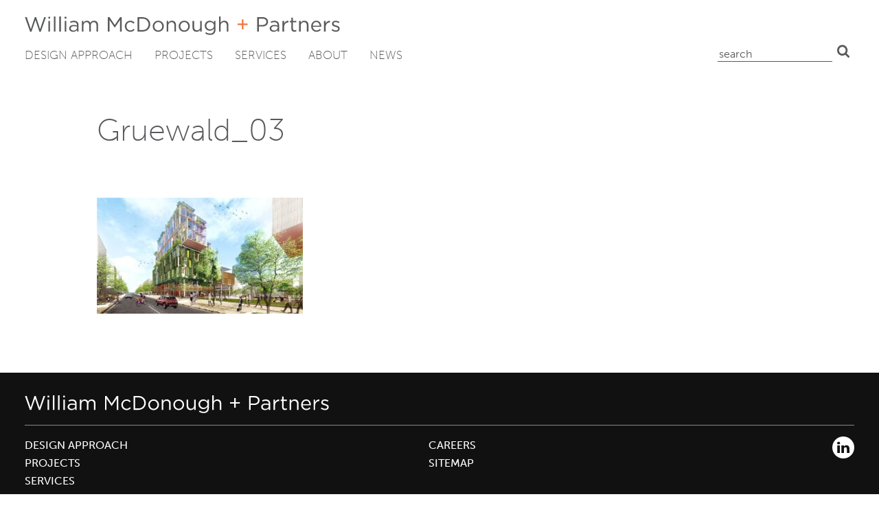

--- FILE ---
content_type: text/html; charset=UTF-8
request_url: https://mcdonoughpartners.com/projects/grunewald-mixed-use/gruewald_03/
body_size: 12342
content:
<!DOCTYPE html>
<html lang="en-US">
<head>
	<meta charset="UTF-8">
	<meta name="viewport" content="width=device-width, initial-scale=1">
	<link rel="profile" href="https://gmpg.org/xfn/11">
	<!-- Global site tag (gtag.js) - Google Analytics -->
<script async src="https://www.googletagmanager.com/gtag/js?id=UA-3479707-1"></script>
<script>
window.dataLayer = window.dataLayer || [];
function gtag(){dataLayer.push(arguments);}
gtag('js', new Date());
gtag('config', 'UA-3479707-1');
</script>
<meta name='robots' content='index, follow, max-image-preview:large, max-snippet:-1, max-video-preview:-1' />

	<title>Gruewald_03 - William McDonough + Partners</title>
	<link rel="canonical" href="https://mcdonoughpartners.com/projects/grunewald-mixed-use/gruewald_03/" />
	<meta property="og:locale" content="en_US" />
	<meta property="og:type" content="article" />
	<meta property="og:title" content="Gruewald_03 - William McDonough + Partners" />
	<meta property="og:url" content="https://mcdonoughpartners.com/projects/grunewald-mixed-use/gruewald_03/" />
	<meta property="og:site_name" content="William McDonough + Partners" />
	<meta property="article:publisher" content="https://www.facebook.com/William-McDonough-Partners-179439382097162/" />
	<meta property="og:image" content="https://mcdonoughpartners.com/projects/grunewald-mixed-use/gruewald_03" />
	<meta property="og:image:width" content="2560" />
	<meta property="og:image:height" content="1440" />
	<meta property="og:image:type" content="image/jpeg" />
	<meta name="twitter:card" content="summary_large_image" />
	<meta name="twitter:site" content="@billmcdonough" />
	<script type="application/ld+json" class="yoast-schema-graph">{"@context":"https://schema.org","@graph":[{"@type":"WebPage","@id":"https://mcdonoughpartners.com/projects/grunewald-mixed-use/gruewald_03/","url":"https://mcdonoughpartners.com/projects/grunewald-mixed-use/gruewald_03/","name":"Gruewald_03 - William McDonough + Partners","isPartOf":{"@id":"https://mcdonoughpartners.com/#website"},"primaryImageOfPage":{"@id":"https://mcdonoughpartners.com/projects/grunewald-mixed-use/gruewald_03/#primaryimage"},"image":{"@id":"https://mcdonoughpartners.com/projects/grunewald-mixed-use/gruewald_03/#primaryimage"},"thumbnailUrl":"https://mcdonoughpartners.com/wp-content/uploads/2019/01/Gruewald_03.jpg","datePublished":"2020-06-24T18:16:31+00:00","breadcrumb":{"@id":"https://mcdonoughpartners.com/projects/grunewald-mixed-use/gruewald_03/#breadcrumb"},"inLanguage":"en-US","potentialAction":[{"@type":"ReadAction","target":["https://mcdonoughpartners.com/projects/grunewald-mixed-use/gruewald_03/"]}]},{"@type":"ImageObject","inLanguage":"en-US","@id":"https://mcdonoughpartners.com/projects/grunewald-mixed-use/gruewald_03/#primaryimage","url":"https://mcdonoughpartners.com/wp-content/uploads/2019/01/Gruewald_03.jpg","contentUrl":"https://mcdonoughpartners.com/wp-content/uploads/2019/01/Gruewald_03.jpg","width":2560,"height":1440},{"@type":"BreadcrumbList","@id":"https://mcdonoughpartners.com/projects/grunewald-mixed-use/gruewald_03/#breadcrumb","itemListElement":[{"@type":"ListItem","position":1,"name":"Grünewald Mixed Use","item":"https://mcdonoughpartners.com/projects/grunewald-mixed-use/"},{"@type":"ListItem","position":2,"name":"Gruewald_03"}]},{"@type":"WebSite","@id":"https://mcdonoughpartners.com/#website","url":"https://mcdonoughpartners.com/","name":"William McDonough + Partners","description":"","publisher":{"@id":"https://mcdonoughpartners.com/#organization"},"potentialAction":[{"@type":"SearchAction","target":{"@type":"EntryPoint","urlTemplate":"https://mcdonoughpartners.com/?s={search_term_string}"},"query-input":{"@type":"PropertyValueSpecification","valueRequired":true,"valueName":"search_term_string"}}],"inLanguage":"en-US"},{"@type":"Organization","@id":"https://mcdonoughpartners.com/#organization","name":"William McDonough + Partners","url":"https://mcdonoughpartners.com/","logo":{"@type":"ImageObject","inLanguage":"en-US","@id":"https://mcdonoughpartners.com/#/schema/logo/image/","url":"https://mcdonoughpartners.com/wp-content/uploads/2020/06/logo.svg","contentUrl":"https://mcdonoughpartners.com/wp-content/uploads/2020/06/logo.svg","width":459,"height":27,"caption":"William McDonough + Partners"},"image":{"@id":"https://mcdonoughpartners.com/#/schema/logo/image/"},"sameAs":["https://www.facebook.com/William-McDonough-Partners-179439382097162/","https://x.com/billmcdonough","https://www.instagram.com/mcdonoughinnovation/","https://www.youtube.com/user/williammcdonoughlive"]}]}</script>


<link rel='dns-prefetch' href='//mcdonoughpartners.com' />
<link rel="alternate" type="application/rss+xml" title="William McDonough + Partners &raquo; Feed" href="https://mcdonoughpartners.com/feed/" />
<link rel="alternate" title="oEmbed (JSON)" type="application/json+oembed" href="https://mcdonoughpartners.com/wp-json/oembed/1.0/embed?url=https%3A%2F%2Fmcdonoughpartners.com%2Fprojects%2Fgrunewald-mixed-use%2Fgruewald_03%2F" />
<link rel="alternate" title="oEmbed (XML)" type="text/xml+oembed" href="https://mcdonoughpartners.com/wp-json/oembed/1.0/embed?url=https%3A%2F%2Fmcdonoughpartners.com%2Fprojects%2Fgrunewald-mixed-use%2Fgruewald_03%2F&#038;format=xml" />
<style id='wp-img-auto-sizes-contain-inline-css' type='text/css'>
img:is([sizes=auto i],[sizes^="auto," i]){contain-intrinsic-size:3000px 1500px}
/*# sourceURL=wp-img-auto-sizes-contain-inline-css */
</style>
<style id='wp-emoji-styles-inline-css' type='text/css'>

	img.wp-smiley, img.emoji {
		display: inline !important;
		border: none !important;
		box-shadow: none !important;
		height: 1em !important;
		width: 1em !important;
		margin: 0 0.07em !important;
		vertical-align: -0.1em !important;
		background: none !important;
		padding: 0 !important;
	}
/*# sourceURL=wp-emoji-styles-inline-css */
</style>
<style id='wp-block-library-inline-css' type='text/css'>
:root{--wp-block-synced-color:#7a00df;--wp-block-synced-color--rgb:122,0,223;--wp-bound-block-color:var(--wp-block-synced-color);--wp-editor-canvas-background:#ddd;--wp-admin-theme-color:#007cba;--wp-admin-theme-color--rgb:0,124,186;--wp-admin-theme-color-darker-10:#006ba1;--wp-admin-theme-color-darker-10--rgb:0,107,160.5;--wp-admin-theme-color-darker-20:#005a87;--wp-admin-theme-color-darker-20--rgb:0,90,135;--wp-admin-border-width-focus:2px}@media (min-resolution:192dpi){:root{--wp-admin-border-width-focus:1.5px}}.wp-element-button{cursor:pointer}:root .has-very-light-gray-background-color{background-color:#eee}:root .has-very-dark-gray-background-color{background-color:#313131}:root .has-very-light-gray-color{color:#eee}:root .has-very-dark-gray-color{color:#313131}:root .has-vivid-green-cyan-to-vivid-cyan-blue-gradient-background{background:linear-gradient(135deg,#00d084,#0693e3)}:root .has-purple-crush-gradient-background{background:linear-gradient(135deg,#34e2e4,#4721fb 50%,#ab1dfe)}:root .has-hazy-dawn-gradient-background{background:linear-gradient(135deg,#faaca8,#dad0ec)}:root .has-subdued-olive-gradient-background{background:linear-gradient(135deg,#fafae1,#67a671)}:root .has-atomic-cream-gradient-background{background:linear-gradient(135deg,#fdd79a,#004a59)}:root .has-nightshade-gradient-background{background:linear-gradient(135deg,#330968,#31cdcf)}:root .has-midnight-gradient-background{background:linear-gradient(135deg,#020381,#2874fc)}:root{--wp--preset--font-size--normal:16px;--wp--preset--font-size--huge:42px}.has-regular-font-size{font-size:1em}.has-larger-font-size{font-size:2.625em}.has-normal-font-size{font-size:var(--wp--preset--font-size--normal)}.has-huge-font-size{font-size:var(--wp--preset--font-size--huge)}.has-text-align-center{text-align:center}.has-text-align-left{text-align:left}.has-text-align-right{text-align:right}.has-fit-text{white-space:nowrap!important}#end-resizable-editor-section{display:none}.aligncenter{clear:both}.items-justified-left{justify-content:flex-start}.items-justified-center{justify-content:center}.items-justified-right{justify-content:flex-end}.items-justified-space-between{justify-content:space-between}.screen-reader-text{border:0;clip-path:inset(50%);height:1px;margin:-1px;overflow:hidden;padding:0;position:absolute;width:1px;word-wrap:normal!important}.screen-reader-text:focus{background-color:#ddd;clip-path:none;color:#444;display:block;font-size:1em;height:auto;left:5px;line-height:normal;padding:15px 23px 14px;text-decoration:none;top:5px;width:auto;z-index:100000}html :where(.has-border-color){border-style:solid}html :where([style*=border-top-color]){border-top-style:solid}html :where([style*=border-right-color]){border-right-style:solid}html :where([style*=border-bottom-color]){border-bottom-style:solid}html :where([style*=border-left-color]){border-left-style:solid}html :where([style*=border-width]){border-style:solid}html :where([style*=border-top-width]){border-top-style:solid}html :where([style*=border-right-width]){border-right-style:solid}html :where([style*=border-bottom-width]){border-bottom-style:solid}html :where([style*=border-left-width]){border-left-style:solid}html :where(img[class*=wp-image-]){height:auto;max-width:100%}:where(figure){margin:0 0 1em}html :where(.is-position-sticky){--wp-admin--admin-bar--position-offset:var(--wp-admin--admin-bar--height,0px)}@media screen and (max-width:600px){html :where(.is-position-sticky){--wp-admin--admin-bar--position-offset:0px}}

/*# sourceURL=wp-block-library-inline-css */
</style><style id='global-styles-inline-css' type='text/css'>
:root{--wp--preset--aspect-ratio--square: 1;--wp--preset--aspect-ratio--4-3: 4/3;--wp--preset--aspect-ratio--3-4: 3/4;--wp--preset--aspect-ratio--3-2: 3/2;--wp--preset--aspect-ratio--2-3: 2/3;--wp--preset--aspect-ratio--16-9: 16/9;--wp--preset--aspect-ratio--9-16: 9/16;--wp--preset--color--black: #000000;--wp--preset--color--cyan-bluish-gray: #abb8c3;--wp--preset--color--white: #ffffff;--wp--preset--color--pale-pink: #f78da7;--wp--preset--color--vivid-red: #cf2e2e;--wp--preset--color--luminous-vivid-orange: #ff6900;--wp--preset--color--luminous-vivid-amber: #fcb900;--wp--preset--color--light-green-cyan: #7bdcb5;--wp--preset--color--vivid-green-cyan: #00d084;--wp--preset--color--pale-cyan-blue: #8ed1fc;--wp--preset--color--vivid-cyan-blue: #0693e3;--wp--preset--color--vivid-purple: #9b51e0;--wp--preset--gradient--vivid-cyan-blue-to-vivid-purple: linear-gradient(135deg,rgb(6,147,227) 0%,rgb(155,81,224) 100%);--wp--preset--gradient--light-green-cyan-to-vivid-green-cyan: linear-gradient(135deg,rgb(122,220,180) 0%,rgb(0,208,130) 100%);--wp--preset--gradient--luminous-vivid-amber-to-luminous-vivid-orange: linear-gradient(135deg,rgb(252,185,0) 0%,rgb(255,105,0) 100%);--wp--preset--gradient--luminous-vivid-orange-to-vivid-red: linear-gradient(135deg,rgb(255,105,0) 0%,rgb(207,46,46) 100%);--wp--preset--gradient--very-light-gray-to-cyan-bluish-gray: linear-gradient(135deg,rgb(238,238,238) 0%,rgb(169,184,195) 100%);--wp--preset--gradient--cool-to-warm-spectrum: linear-gradient(135deg,rgb(74,234,220) 0%,rgb(151,120,209) 20%,rgb(207,42,186) 40%,rgb(238,44,130) 60%,rgb(251,105,98) 80%,rgb(254,248,76) 100%);--wp--preset--gradient--blush-light-purple: linear-gradient(135deg,rgb(255,206,236) 0%,rgb(152,150,240) 100%);--wp--preset--gradient--blush-bordeaux: linear-gradient(135deg,rgb(254,205,165) 0%,rgb(254,45,45) 50%,rgb(107,0,62) 100%);--wp--preset--gradient--luminous-dusk: linear-gradient(135deg,rgb(255,203,112) 0%,rgb(199,81,192) 50%,rgb(65,88,208) 100%);--wp--preset--gradient--pale-ocean: linear-gradient(135deg,rgb(255,245,203) 0%,rgb(182,227,212) 50%,rgb(51,167,181) 100%);--wp--preset--gradient--electric-grass: linear-gradient(135deg,rgb(202,248,128) 0%,rgb(113,206,126) 100%);--wp--preset--gradient--midnight: linear-gradient(135deg,rgb(2,3,129) 0%,rgb(40,116,252) 100%);--wp--preset--font-size--small: 13px;--wp--preset--font-size--medium: 20px;--wp--preset--font-size--large: 36px;--wp--preset--font-size--x-large: 42px;--wp--preset--spacing--20: 0.44rem;--wp--preset--spacing--30: 0.67rem;--wp--preset--spacing--40: 1rem;--wp--preset--spacing--50: 1.5rem;--wp--preset--spacing--60: 2.25rem;--wp--preset--spacing--70: 3.38rem;--wp--preset--spacing--80: 5.06rem;--wp--preset--shadow--natural: 6px 6px 9px rgba(0, 0, 0, 0.2);--wp--preset--shadow--deep: 12px 12px 50px rgba(0, 0, 0, 0.4);--wp--preset--shadow--sharp: 6px 6px 0px rgba(0, 0, 0, 0.2);--wp--preset--shadow--outlined: 6px 6px 0px -3px rgb(255, 255, 255), 6px 6px rgb(0, 0, 0);--wp--preset--shadow--crisp: 6px 6px 0px rgb(0, 0, 0);}:where(.is-layout-flex){gap: 0.5em;}:where(.is-layout-grid){gap: 0.5em;}body .is-layout-flex{display: flex;}.is-layout-flex{flex-wrap: wrap;align-items: center;}.is-layout-flex > :is(*, div){margin: 0;}body .is-layout-grid{display: grid;}.is-layout-grid > :is(*, div){margin: 0;}:where(.wp-block-columns.is-layout-flex){gap: 2em;}:where(.wp-block-columns.is-layout-grid){gap: 2em;}:where(.wp-block-post-template.is-layout-flex){gap: 1.25em;}:where(.wp-block-post-template.is-layout-grid){gap: 1.25em;}.has-black-color{color: var(--wp--preset--color--black) !important;}.has-cyan-bluish-gray-color{color: var(--wp--preset--color--cyan-bluish-gray) !important;}.has-white-color{color: var(--wp--preset--color--white) !important;}.has-pale-pink-color{color: var(--wp--preset--color--pale-pink) !important;}.has-vivid-red-color{color: var(--wp--preset--color--vivid-red) !important;}.has-luminous-vivid-orange-color{color: var(--wp--preset--color--luminous-vivid-orange) !important;}.has-luminous-vivid-amber-color{color: var(--wp--preset--color--luminous-vivid-amber) !important;}.has-light-green-cyan-color{color: var(--wp--preset--color--light-green-cyan) !important;}.has-vivid-green-cyan-color{color: var(--wp--preset--color--vivid-green-cyan) !important;}.has-pale-cyan-blue-color{color: var(--wp--preset--color--pale-cyan-blue) !important;}.has-vivid-cyan-blue-color{color: var(--wp--preset--color--vivid-cyan-blue) !important;}.has-vivid-purple-color{color: var(--wp--preset--color--vivid-purple) !important;}.has-black-background-color{background-color: var(--wp--preset--color--black) !important;}.has-cyan-bluish-gray-background-color{background-color: var(--wp--preset--color--cyan-bluish-gray) !important;}.has-white-background-color{background-color: var(--wp--preset--color--white) !important;}.has-pale-pink-background-color{background-color: var(--wp--preset--color--pale-pink) !important;}.has-vivid-red-background-color{background-color: var(--wp--preset--color--vivid-red) !important;}.has-luminous-vivid-orange-background-color{background-color: var(--wp--preset--color--luminous-vivid-orange) !important;}.has-luminous-vivid-amber-background-color{background-color: var(--wp--preset--color--luminous-vivid-amber) !important;}.has-light-green-cyan-background-color{background-color: var(--wp--preset--color--light-green-cyan) !important;}.has-vivid-green-cyan-background-color{background-color: var(--wp--preset--color--vivid-green-cyan) !important;}.has-pale-cyan-blue-background-color{background-color: var(--wp--preset--color--pale-cyan-blue) !important;}.has-vivid-cyan-blue-background-color{background-color: var(--wp--preset--color--vivid-cyan-blue) !important;}.has-vivid-purple-background-color{background-color: var(--wp--preset--color--vivid-purple) !important;}.has-black-border-color{border-color: var(--wp--preset--color--black) !important;}.has-cyan-bluish-gray-border-color{border-color: var(--wp--preset--color--cyan-bluish-gray) !important;}.has-white-border-color{border-color: var(--wp--preset--color--white) !important;}.has-pale-pink-border-color{border-color: var(--wp--preset--color--pale-pink) !important;}.has-vivid-red-border-color{border-color: var(--wp--preset--color--vivid-red) !important;}.has-luminous-vivid-orange-border-color{border-color: var(--wp--preset--color--luminous-vivid-orange) !important;}.has-luminous-vivid-amber-border-color{border-color: var(--wp--preset--color--luminous-vivid-amber) !important;}.has-light-green-cyan-border-color{border-color: var(--wp--preset--color--light-green-cyan) !important;}.has-vivid-green-cyan-border-color{border-color: var(--wp--preset--color--vivid-green-cyan) !important;}.has-pale-cyan-blue-border-color{border-color: var(--wp--preset--color--pale-cyan-blue) !important;}.has-vivid-cyan-blue-border-color{border-color: var(--wp--preset--color--vivid-cyan-blue) !important;}.has-vivid-purple-border-color{border-color: var(--wp--preset--color--vivid-purple) !important;}.has-vivid-cyan-blue-to-vivid-purple-gradient-background{background: var(--wp--preset--gradient--vivid-cyan-blue-to-vivid-purple) !important;}.has-light-green-cyan-to-vivid-green-cyan-gradient-background{background: var(--wp--preset--gradient--light-green-cyan-to-vivid-green-cyan) !important;}.has-luminous-vivid-amber-to-luminous-vivid-orange-gradient-background{background: var(--wp--preset--gradient--luminous-vivid-amber-to-luminous-vivid-orange) !important;}.has-luminous-vivid-orange-to-vivid-red-gradient-background{background: var(--wp--preset--gradient--luminous-vivid-orange-to-vivid-red) !important;}.has-very-light-gray-to-cyan-bluish-gray-gradient-background{background: var(--wp--preset--gradient--very-light-gray-to-cyan-bluish-gray) !important;}.has-cool-to-warm-spectrum-gradient-background{background: var(--wp--preset--gradient--cool-to-warm-spectrum) !important;}.has-blush-light-purple-gradient-background{background: var(--wp--preset--gradient--blush-light-purple) !important;}.has-blush-bordeaux-gradient-background{background: var(--wp--preset--gradient--blush-bordeaux) !important;}.has-luminous-dusk-gradient-background{background: var(--wp--preset--gradient--luminous-dusk) !important;}.has-pale-ocean-gradient-background{background: var(--wp--preset--gradient--pale-ocean) !important;}.has-electric-grass-gradient-background{background: var(--wp--preset--gradient--electric-grass) !important;}.has-midnight-gradient-background{background: var(--wp--preset--gradient--midnight) !important;}.has-small-font-size{font-size: var(--wp--preset--font-size--small) !important;}.has-medium-font-size{font-size: var(--wp--preset--font-size--medium) !important;}.has-large-font-size{font-size: var(--wp--preset--font-size--large) !important;}.has-x-large-font-size{font-size: var(--wp--preset--font-size--x-large) !important;}
/*# sourceURL=global-styles-inline-css */
</style>

<style id='classic-theme-styles-inline-css' type='text/css'>
/*! This file is auto-generated */
.wp-block-button__link{color:#fff;background-color:#32373c;border-radius:9999px;box-shadow:none;text-decoration:none;padding:calc(.667em + 2px) calc(1.333em + 2px);font-size:1.125em}.wp-block-file__button{background:#32373c;color:#fff;text-decoration:none}
/*# sourceURL=/wp-includes/css/classic-themes.min.css */
</style>
<link rel='stylesheet' id='contact-form-7-css' href='https://mcdonoughpartners.com/wp-content/plugins/contact-form-7/includes/css/styles.css?ver=6.1.4' type='text/css' media='all' />
<style id='contact-form-7-inline-css' type='text/css'>
.wpcf7 .wpcf7-recaptcha iframe {margin-bottom: 0;}.wpcf7 .wpcf7-recaptcha[data-align="center"] > div {margin: 0 auto;}.wpcf7 .wpcf7-recaptcha[data-align="right"] > div {margin: 0 0 0 auto;}
/*# sourceURL=contact-form-7-inline-css */
</style>
<link rel='stylesheet' id='mcdonoughpartners-typekit-css' href='//use.typekit.net/sqp7wss.css' type='text/css' media='all' />
<link rel='stylesheet' id='mcdonoughpartners-style-css' href='https://mcdonoughpartners.com/wp-content/themes/mcdonoughpartners-2020/css/mcdonoughpartners.min.css?ver=1769085312' type='text/css' media='all' />
<meta name="generator" content="WordPress 6.9" />
<link rel='shortlink' href='https://mcdonoughpartners.com/?p=4631' />
<link rel="icon" href="https://mcdonoughpartners.com/wp-content/uploads/2020/04/favicon.svg" sizes="32x32" />
<link rel="icon" href="https://mcdonoughpartners.com/wp-content/uploads/2020/04/favicon.svg" sizes="192x192" />
<link rel="apple-touch-icon" href="https://mcdonoughpartners.com/wp-content/uploads/2020/04/favicon.svg" />
<meta name="msapplication-TileImage" content="https://mcdonoughpartners.com/wp-content/uploads/2020/04/favicon.svg" />
	<meta name="google-site-verification" content="EK3lDYu0jiJt1TgkKpvfYfnJwI7dx--lEm-jZ8pX3sQ" />
<link rel='stylesheet' id='yarppRelatedCss-css' href='https://mcdonoughpartners.com/wp-content/plugins/yet-another-related-posts-plugin/style/related.css?ver=5.30.11' type='text/css' media='all' />
</head>

<body class="attachment wp-singular attachment-template-default single single-attachment postid-4631 attachmentid-4631 attachment-jpeg wp-theme-mcdonoughpartners-2020 no-sidebar">


<div id="page" class="site">

	<a class="skip-link screen-reader-text" href="#content">Skip to content</a>

	<header id="masthead" class="site-header">

		<div class="site-header__fixed">

			<div class="site-header__inner center center--navigation">

				<div class="site-header__top">

					<div class="site-branding">

						<div class="site-title" style="background-image:url([data-uri])" rel="home">

							<a href="https://mcdonoughpartners.com/" rel="home">William McDonough + Partners</a>

						</div>

					</div>

					<div class="primary-nav-toggle">

						<a href="#colophon" id="site-navigation-toggle" data-menu-trigger="primary-nav" class="button menu-toggle" aria-controls="primary-menu" aria-expanded="false">Primary Menu</a>

					</div>

				</div>

				<nav id="primary-nav" class="primary-nav" aria-expanded="false" data-menu>

					<ul id="primary-menu" class="primary-menu menu"><li id="menu-item-3904" class="menu-item menu-item-type-post_type menu-item-object-page menu-item-3904"><a href="https://mcdonoughpartners.com/cradle-to-cradle-design/">Design Approach</a></li>
<li id="menu-item-3779" class="menu-item menu-item-type-post_type menu-item-object-page menu-item-3779"><a href="https://mcdonoughpartners.com/projects/">Projects</a></li>
<li id="menu-item-3711" class="menu-item menu-item-type-post_type menu-item-object-page menu-item-3711"><a href="https://mcdonoughpartners.com/services/">Services</a></li>
<li id="menu-item-3861" class="menu-item menu-item-type-post_type menu-item-object-page menu-item-3861"><a href="https://mcdonoughpartners.com/about/">About</a></li>
<li id="menu-item-3862" class="menu-item menu-item-type-post_type menu-item-object-page menu-item-3862"><a href="https://mcdonoughpartners.com/news/">News</a></li>
</ul>
					<ul id="utility-menu--mobile" class="utility-menu utility-menu--mobile menu">

						<li class="search"><form role="search" method="get" class="search-form" action="https://mcdonoughpartners.com">
	<label>
		<span class="screen-reader-text">Search for:</span>
		<input type="text" class="search-field" placeholder="Search" value="" name="s">
	</label>
	<button type="submit" class="search-submit">Search</button>
</form>
</li>

					</ul>

				</nav>

				<ul id="utility-menu--desktop" class="utility-menu utility-menu--desktop menu">

					<li class="search"><form role="search" method="get" class="search-form" action="https://mcdonoughpartners.com">
	<label>
		<span class="screen-reader-text">Search for:</span>
		<input type="text" class="search-field" placeholder="Search" value="" name="s">
	</label>
	<button type="submit" class="search-submit">Search</button>
</form>
</li>

				</ul>

			</div>

		</div>

	</header>
	<!-- #masthead -->

	<div id="content" class="site-content">

<div id="primary" class="content-area">

	<main id="main" class="site-main">

		
			
			<article id="post-4631" class="grid center pb:3 post-4631 attachment type-attachment status-inherit hentry">

	<header class="entry-header pb:2">

		
		<h1 class="entry-title pt:3 pb:0">Gruewald_03</h1>
	</header>
	<!-- .entry-header -->

	<div class="entry-content">

		<div class="stack">

			<p class="attachment"><a href='https://mcdonoughpartners.com/wp-content/uploads/2019/01/Gruewald_03.jpg'><img decoding="async" width="300" height="169" src="https://mcdonoughpartners.com/wp-content/uploads/2019/01/Gruewald_03-300x169.jpg" class="attachment-medium size-medium" alt="" srcset="https://mcdonoughpartners.com/wp-content/uploads/2019/01/Gruewald_03-300x169.jpg 300w, https://mcdonoughpartners.com/wp-content/uploads/2019/01/Gruewald_03-1024x576.jpg 1024w, https://mcdonoughpartners.com/wp-content/uploads/2019/01/Gruewald_03-768x432.jpg 768w, https://mcdonoughpartners.com/wp-content/uploads/2019/01/Gruewald_03-1536x864.jpg 1536w, https://mcdonoughpartners.com/wp-content/uploads/2019/01/Gruewald_03-2048x1152.jpg 2048w, https://mcdonoughpartners.com/wp-content/uploads/2019/01/Gruewald_03-1680x945.jpg 1680w, https://mcdonoughpartners.com/wp-content/uploads/2019/01/Gruewald_03-992x558.jpg 992w, https://mcdonoughpartners.com/wp-content/uploads/2019/01/Gruewald_03-1600x900.jpg 1600w" sizes="auto, (max-width: 300px) 100vw, 300px" loading="lazy" /></a></p>

		</div>
		<!-- // .stack -->

	</div>
	<!-- .entry-content -->

	<footer class="entry-footer">



	</footer>
	<!-- .entry-footer -->

</article>
<!-- #post-4631 -->

			<div class='yarpp yarpp-related yarpp-related-website yarpp-related-none yarpp-template-yarpp-template-related-news'>
</div>

		
	</main>
	<!-- #main -->

</div>
<!-- #primary -->


	</div>
	<!-- #content -->

	<footer id="colophon" class="site-footer">

		<div class="site-info site-footer__inner center center--navigation">

			<!-- Site title -->

			<div class="site-branding">

				<p class="site-title" style="background-image:url([data-uri])"><a href="https://mcdonoughpartners.com/" rel="home">William McDonough + Partners</a></p>

			</div>

			<!-- Menus -->

			<div class="site-footer__navigation site-navigation site-navigation--footer">

				<!-- Primary Navigation -->

				<div class="menu-container menu-primary-navigation-container"><ul id="primary-menu" class="menu primary-menu"><li class="menu-item menu-item-type-post_type menu-item-object-page menu-item-3904"><a href="https://mcdonoughpartners.com/cradle-to-cradle-design/">Design Approach</a></li>
<li class="menu-item menu-item-type-post_type menu-item-object-page menu-item-3779"><a href="https://mcdonoughpartners.com/projects/">Projects</a></li>
<li class="menu-item menu-item-type-post_type menu-item-object-page menu-item-3711"><a href="https://mcdonoughpartners.com/services/">Services</a></li>
<li class="menu-item menu-item-type-post_type menu-item-object-page menu-item-3861"><a href="https://mcdonoughpartners.com/about/">About</a></li>
<li class="menu-item menu-item-type-post_type menu-item-object-page menu-item-3862"><a href="https://mcdonoughpartners.com/news/">News</a></li>
</ul></div>
				<!-- Footer Utility Navigation -->

				<div class="menu-container menu-utility-navigation-footer-container"><ul id="utility-menu-footer" class="menu utility-menu-footer"><li id="menu-item-4197" class="menu-item menu-item-type-post_type menu-item-object-page menu-item-4197"><a href="https://mcdonoughpartners.com/current-opportunities/">Careers</a></li>
<li id="menu-item-3721" class="menu-item menu-item-type-custom menu-item-object-custom menu-item-3721"><a href="/sitemap_index.xml">Sitemap</a></li>
</ul></div>
				<!-- Search -->

				<div class="site-footer__search search">

					<form role="search" method="get" class="search-form" action="https://mcdonoughpartners.com">
	<label>
		<span class="screen-reader-text">Search for:</span>
		<input type="text" class="search-field" placeholder="Search" value="" name="s">
	</label>
	<button type="submit" class="search-submit">Search</button>
</form>

				</div>

			</div>

			<!-- Social -->

			<ul id="menu-social-media" class="social"><li id="menu-item-3718" class="menu-item menu-item-type-custom menu-item-object-custom menu-item-3718"><a href="https://www.linkedin.com/company/william-mcdonough---partners">LinkedIn</a></li>
</ul>
			<!-- Copyright -->

			<div class="site-footer__copyright">

				<p>Website ©2026 William McDonough + Partners | <a href="https://mcdonoughpartners.com/privacy-policy">Privacy Policy</a></p>

			</div>

		</div>
		<!-- .site-info -->

	</footer>
	<!-- #colophon -->

</div>
<!-- #page -->

<script type="speculationrules">
{"prefetch":[{"source":"document","where":{"and":[{"href_matches":"/*"},{"not":{"href_matches":["/wp/wp-*.php","/wp/wp-admin/*","/wp-content/uploads/*","/wp-content/*","/wp-content/plugins/*","/wp-content/themes/mcdonoughpartners-2020/*","/*\\?(.+)"]}},{"not":{"selector_matches":"a[rel~=\"nofollow\"]"}},{"not":{"selector_matches":".no-prefetch, .no-prefetch a"}}]},"eagerness":"conservative"}]}
</script>
<script type="text/javascript" src="https://mcdonoughpartners.com/wp/wp-includes/js/dist/hooks.min.js?ver=dd5603f07f9220ed27f1" id="wp-hooks-js"></script>
<script type="text/javascript" src="https://mcdonoughpartners.com/wp/wp-includes/js/dist/i18n.min.js?ver=c26c3dc7bed366793375" id="wp-i18n-js"></script>
<script type="text/javascript" id="wp-i18n-js-after">
/* <![CDATA[ */
wp.i18n.setLocaleData( { 'text direction\u0004ltr': [ 'ltr' ] } );
//# sourceURL=wp-i18n-js-after
/* ]]> */
</script>
<script type="text/javascript" src="https://mcdonoughpartners.com/wp-content/plugins/contact-form-7/includes/swv/js/index.js?ver=6.1.4" id="swv-js"></script>
<script type="text/javascript" id="contact-form-7-js-before">
/* <![CDATA[ */
var wpcf7 = {
    "api": {
        "root": "https:\/\/mcdonoughpartners.com\/wp-json\/",
        "namespace": "contact-form-7\/v1"
    }
};
//# sourceURL=contact-form-7-js-before
/* ]]> */
</script>
<script type="text/javascript" src="https://mcdonoughpartners.com/wp-content/plugins/contact-form-7/includes/js/index.js?ver=6.1.4" id="contact-form-7-js"></script>
<script type="text/javascript" src="//ajax.googleapis.com/ajax/libs/jquery/3.5.1/jquery.min.js" id="jquery-js"></script>
<script type="text/javascript" src="https://mcdonoughpartners.com/wp-content/themes/mcdonoughpartners-2020/js/mcdonoughpartners.min.js?ver=1769085312" id="mcdonoughpartners-script-js"></script>
<script id="wp-emoji-settings" type="application/json">
{"baseUrl":"https://s.w.org/images/core/emoji/17.0.2/72x72/","ext":".png","svgUrl":"https://s.w.org/images/core/emoji/17.0.2/svg/","svgExt":".svg","source":{"concatemoji":"https://mcdonoughpartners.com/wp/wp-includes/js/wp-emoji-release.min.js?ver=6.9"}}
</script>
<script type="module">
/* <![CDATA[ */
/*! This file is auto-generated */
const a=JSON.parse(document.getElementById("wp-emoji-settings").textContent),o=(window._wpemojiSettings=a,"wpEmojiSettingsSupports"),s=["flag","emoji"];function i(e){try{var t={supportTests:e,timestamp:(new Date).valueOf()};sessionStorage.setItem(o,JSON.stringify(t))}catch(e){}}function c(e,t,n){e.clearRect(0,0,e.canvas.width,e.canvas.height),e.fillText(t,0,0);t=new Uint32Array(e.getImageData(0,0,e.canvas.width,e.canvas.height).data);e.clearRect(0,0,e.canvas.width,e.canvas.height),e.fillText(n,0,0);const a=new Uint32Array(e.getImageData(0,0,e.canvas.width,e.canvas.height).data);return t.every((e,t)=>e===a[t])}function p(e,t){e.clearRect(0,0,e.canvas.width,e.canvas.height),e.fillText(t,0,0);var n=e.getImageData(16,16,1,1);for(let e=0;e<n.data.length;e++)if(0!==n.data[e])return!1;return!0}function u(e,t,n,a){switch(t){case"flag":return n(e,"\ud83c\udff3\ufe0f\u200d\u26a7\ufe0f","\ud83c\udff3\ufe0f\u200b\u26a7\ufe0f")?!1:!n(e,"\ud83c\udde8\ud83c\uddf6","\ud83c\udde8\u200b\ud83c\uddf6")&&!n(e,"\ud83c\udff4\udb40\udc67\udb40\udc62\udb40\udc65\udb40\udc6e\udb40\udc67\udb40\udc7f","\ud83c\udff4\u200b\udb40\udc67\u200b\udb40\udc62\u200b\udb40\udc65\u200b\udb40\udc6e\u200b\udb40\udc67\u200b\udb40\udc7f");case"emoji":return!a(e,"\ud83e\u1fac8")}return!1}function f(e,t,n,a){let r;const o=(r="undefined"!=typeof WorkerGlobalScope&&self instanceof WorkerGlobalScope?new OffscreenCanvas(300,150):document.createElement("canvas")).getContext("2d",{willReadFrequently:!0}),s=(o.textBaseline="top",o.font="600 32px Arial",{});return e.forEach(e=>{s[e]=t(o,e,n,a)}),s}function r(e){var t=document.createElement("script");t.src=e,t.defer=!0,document.head.appendChild(t)}a.supports={everything:!0,everythingExceptFlag:!0},new Promise(t=>{let n=function(){try{var e=JSON.parse(sessionStorage.getItem(o));if("object"==typeof e&&"number"==typeof e.timestamp&&(new Date).valueOf()<e.timestamp+604800&&"object"==typeof e.supportTests)return e.supportTests}catch(e){}return null}();if(!n){if("undefined"!=typeof Worker&&"undefined"!=typeof OffscreenCanvas&&"undefined"!=typeof URL&&URL.createObjectURL&&"undefined"!=typeof Blob)try{var e="postMessage("+f.toString()+"("+[JSON.stringify(s),u.toString(),c.toString(),p.toString()].join(",")+"));",a=new Blob([e],{type:"text/javascript"});const r=new Worker(URL.createObjectURL(a),{name:"wpTestEmojiSupports"});return void(r.onmessage=e=>{i(n=e.data),r.terminate(),t(n)})}catch(e){}i(n=f(s,u,c,p))}t(n)}).then(e=>{for(const n in e)a.supports[n]=e[n],a.supports.everything=a.supports.everything&&a.supports[n],"flag"!==n&&(a.supports.everythingExceptFlag=a.supports.everythingExceptFlag&&a.supports[n]);var t;a.supports.everythingExceptFlag=a.supports.everythingExceptFlag&&!a.supports.flag,a.supports.everything||((t=a.source||{}).concatemoji?r(t.concatemoji):t.wpemoji&&t.twemoji&&(r(t.twemoji),r(t.wpemoji)))});
//# sourceURL=https://mcdonoughpartners.com/wp/wp-includes/js/wp-emoji-loader.min.js
/* ]]> */
</script>

</body>
</html>
